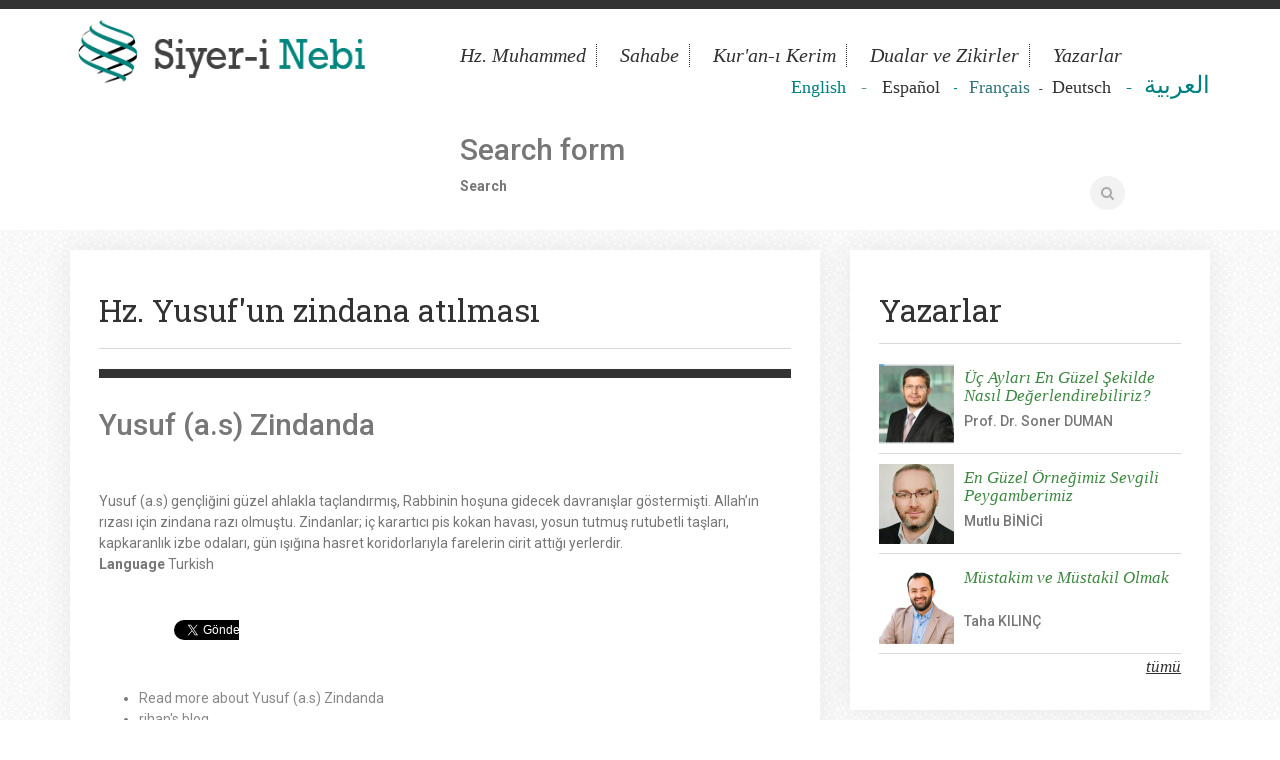

--- FILE ---
content_type: text/html; charset=utf-8
request_url: https://siyerinebi.com/en/tags/hz-yusufun-zindana-atilmasi
body_size: 9077
content:
<!DOCTYPE html>
<html lang="en" dir="ltr">
<head>
  <meta http-equiv="Content-Type" content="text/html; charset=utf-8" />
<link rel="alternate" type="application/rss+xml" title="RSS - Hz. Yusuf&#039;un zindana atılması" href="https://siyerinebi.com/en/taxonomy/term/2391/feed" />
<link rel="shortcut icon" href="https://siyerinebi.com/sites/default/files/favicon.png" type="image/png" />
<meta name="abstract" content="Siyer-i Nebi, Rabbini en iyi tanıyan ve insanlara en güzel şekilde tanıtan Efendimizin mübarek hayatı. Hz. Muhammed&#039;in Hayatı, Sünnetleri, Sahabiler, Kur&#039;an-ı Kerim, Efendimizin Dilinden Dualar, Sorularla Peygamberimiz, Siyer-i Nebi Dersleri, Ders Materyalleri, Tefsir, Hadis, Kültür ve Sanat, Genç Siyerciler, Galeri gibi zengin içeriği ve uzman kadrosuyla Peygamber Efendimizi anlamaya ve anlatmaya çalışan ilmi site" />
<meta name="keywords" content="Efendimizin Dilinden Dualar, Sorularla Peygamberimiz, Siyer-i Nebi Dersleri, Ders Materyalleri, Tefsir, Hadis, Kültür ve Sanat, Genç Siyerciler" />
<meta name="generator" content="Drupal 7 (http://drupal.org)" />
<link rel="canonical" href="https://siyerinebi.com/en/tags/hz-yusufun-zindana-atilmasi" />
<link rel="shortlink" href="https://siyerinebi.com/en/taxonomy/term/2391" />
  <title>Hz. Yusuf'un zindana atılması | Siyer-i Nebi</title>
  <style type="text/css" media="all">
@import url("https://siyerinebi.com/modules/system/system.base.css?r21iw3");
@import url("https://siyerinebi.com/modules/system/system.menus.css?r21iw3");
@import url("https://siyerinebi.com/modules/system/system.messages.css?r21iw3");
@import url("https://siyerinebi.com/modules/system/system.theme.css?r21iw3");
</style>
<style type="text/css" media="all">
@import url("https://siyerinebi.com/modules/comment/comment.css?r21iw3");
@import url("https://siyerinebi.com/modules/field/theme/field.css?r21iw3");
@import url("https://siyerinebi.com/modules/node/node.css?r21iw3");
@import url("https://siyerinebi.com/modules/search/search.css?r21iw3");
@import url("https://siyerinebi.com/modules/user/user.css?r21iw3");
@import url("https://siyerinebi.com/sites/all/modules/views/css/views.css?r21iw3");
</style>
<style type="text/css" media="all">
@import url("https://siyerinebi.com/sites/default/themes/basic/css/tabs.css?r21iw3");
@import url("https://siyerinebi.com/sites/all/modules/colorbox/styles/default/colorbox_style.css?r21iw3");
@import url("https://siyerinebi.com/sites/all/modules/ctools/css/ctools.css?r21iw3");
@import url("https://siyerinebi.com/sites/all/modules/easy_social/css/easy_social.css?r21iw3");
@import url("https://siyerinebi.com/modules/taxonomy/taxonomy.css?r21iw3");
@import url("https://siyerinebi.com/sites/all/libraries/superfish/css/superfish.css?r21iw3");
</style>
<style type="text/css" media="all">
@import url("https://siyerinebi.com/sites/default/themes/basic/css/style.css?r21iw3");
@import url("https://siyerinebi.com/sites/default/themes/basic/css/bootstrap.css?r21iw3");
</style>
<style type="text/css" media="print">
@import url("https://siyerinebi.com/sites/default/themes/basic/css/print.css?r21iw3");
</style>
  <script type="text/javascript" src="https://siyerinebi.com/sites/all/modules/jquery_update/replace/jquery/1.7/jquery.min.js?v=1.7.2"></script>
<script type="text/javascript" src="https://siyerinebi.com/misc/jquery-extend-3.4.0.js?v=1.7.2"></script>
<script type="text/javascript" src="https://siyerinebi.com/misc/jquery-html-prefilter-3.5.0-backport.js?v=1.7.2"></script>
<script type="text/javascript" src="https://siyerinebi.com/misc/jquery.once.js?v=1.2"></script>
<script type="text/javascript" src="https://siyerinebi.com/misc/drupal.js?r21iw3"></script>
<script type="text/javascript" src="https://siyerinebi.com/sites/all/libraries/colorbox/jquery.colorbox-min.js?r21iw3"></script>
<script type="text/javascript" src="https://siyerinebi.com/sites/all/modules/colorbox/js/colorbox.js?r21iw3"></script>
<script type="text/javascript" src="https://siyerinebi.com/sites/all/modules/colorbox/styles/default/colorbox_style.js?r21iw3"></script>
<script type="text/javascript" src="https://siyerinebi.com/sites/all/modules/colorbox/js/colorbox_load.js?r21iw3"></script>
<script type="text/javascript" src="https://siyerinebi.com/sites/all/modules/colorbox/js/colorbox_inline.js?r21iw3"></script>
<script type="text/javascript" src="//platform.twitter.com/widgets.js"></script>
<script type="text/javascript" src="//apis.google.com/js/plusone.js"></script>
<script type="text/javascript" src="https://siyerinebi.com/sites/all/modules/google_analytics/googleanalytics.js?r21iw3"></script>
<script type="text/javascript">
<!--//--><![CDATA[//><!--
(function(i,s,o,g,r,a,m){i["GoogleAnalyticsObject"]=r;i[r]=i[r]||function(){(i[r].q=i[r].q||[]).push(arguments)},i[r].l=1*new Date();a=s.createElement(o),m=s.getElementsByTagName(o)[0];a.async=1;a.src=g;m.parentNode.insertBefore(a,m)})(window,document,"script","https://www.google-analytics.com/analytics.js","ga");ga("create", "UA-51308342-1", {"cookieDomain":"auto"});ga("set", "anonymizeIp", true);ga("send", "pageview");
//--><!]]>
</script>
<script type="text/javascript" src="https://siyerinebi.com/sites/all/libraries/superfish/jquery.hoverIntent.minified.js?r21iw3"></script>
<script type="text/javascript" src="https://siyerinebi.com/sites/all/libraries/superfish/sfsmallscreen.js?r21iw3"></script>
<script type="text/javascript" src="https://siyerinebi.com/sites/all/libraries/superfish/supposition.js?r21iw3"></script>
<script type="text/javascript" src="https://siyerinebi.com/sites/all/libraries/superfish/superfish.js?r21iw3"></script>
<script type="text/javascript" src="https://siyerinebi.com/sites/all/libraries/superfish/supersubs.js?r21iw3"></script>
<script type="text/javascript" src="https://siyerinebi.com/sites/all/modules/superfish/superfish.js?r21iw3"></script>
<script type="text/javascript" src="https://siyerinebi.com/sites/default/themes/basic/js/modernizr.js?r21iw3"></script>
<script type="text/javascript" src="https://siyerinebi.com/sites/default/themes/basic/js/bootstrap.min.js?r21iw3"></script>
<script type="text/javascript">
<!--//--><![CDATA[//><!--
jQuery.extend(Drupal.settings, {"basePath":"\/","pathPrefix":"en\/","ajaxPageState":{"theme":"basic","theme_token":"Y4mxWR-WNmYCqebHiiVof6_F9hS9at-r9rRsd_lF9Yo","js":{"sites\/all\/modules\/jquery_update\/replace\/jquery\/1.7\/jquery.min.js":1,"misc\/jquery-extend-3.4.0.js":1,"misc\/jquery-html-prefilter-3.5.0-backport.js":1,"misc\/jquery.once.js":1,"misc\/drupal.js":1,"sites\/all\/libraries\/colorbox\/jquery.colorbox-min.js":1,"sites\/all\/modules\/colorbox\/js\/colorbox.js":1,"sites\/all\/modules\/colorbox\/styles\/default\/colorbox_style.js":1,"sites\/all\/modules\/colorbox\/js\/colorbox_load.js":1,"sites\/all\/modules\/colorbox\/js\/colorbox_inline.js":1,"\/\/platform.twitter.com\/widgets.js":1,"\/\/apis.google.com\/js\/plusone.js":1,"sites\/all\/modules\/google_analytics\/googleanalytics.js":1,"0":1,"sites\/all\/libraries\/superfish\/jquery.hoverIntent.minified.js":1,"sites\/all\/libraries\/superfish\/sfsmallscreen.js":1,"sites\/all\/libraries\/superfish\/supposition.js":1,"sites\/all\/libraries\/superfish\/superfish.js":1,"sites\/all\/libraries\/superfish\/supersubs.js":1,"sites\/all\/modules\/superfish\/superfish.js":1,"sites\/default\/themes\/basic\/js\/modernizr.js":1,"sites\/default\/themes\/basic\/js\/bootstrap.min.js":1},"css":{"modules\/system\/system.base.css":1,"modules\/system\/system.menus.css":1,"modules\/system\/system.messages.css":1,"modules\/system\/system.theme.css":1,"modules\/comment\/comment.css":1,"modules\/field\/theme\/field.css":1,"modules\/node\/node.css":1,"modules\/search\/search.css":1,"modules\/user\/user.css":1,"sites\/all\/modules\/views\/css\/views.css":1,"sites\/default\/themes\/basic\/css\/tabs.css":1,"sites\/all\/modules\/colorbox\/styles\/default\/colorbox_style.css":1,"sites\/all\/modules\/ctools\/css\/ctools.css":1,"sites\/all\/modules\/easy_social\/css\/easy_social.css":1,"modules\/taxonomy\/taxonomy.css":1,"sites\/all\/libraries\/superfish\/css\/superfish.css":1,"sites\/default\/themes\/basic\/css\/style.css":1,"sites\/default\/themes\/basic\/css\/bootstrap.css":1,"sites\/default\/themes\/basic\/css\/print.css":1}},"colorbox":{"opacity":"0.85","current":"{current} of {total}","previous":"\u00ab Prev","next":"Next \u00bb","close":"Close","maxWidth":"98%","maxHeight":"98%","fixed":true,"mobiledetect":true,"mobiledevicewidth":"480px"},"googleanalytics":{"trackOutbound":1,"trackMailto":1,"trackDownload":1,"trackDownloadExtensions":"7z|aac|arc|arj|asf|asx|avi|bin|csv|doc(x|m)?|dot(x|m)?|exe|flv|gif|gz|gzip|hqx|jar|jpe?g|js|mp(2|3|4|e?g)|mov(ie)?|msi|msp|pdf|phps|png|ppt(x|m)?|pot(x|m)?|pps(x|m)?|ppam|sld(x|m)?|thmx|qtm?|ra(m|r)?|sea|sit|tar|tgz|torrent|txt|wav|wma|wmv|wpd|xls(x|m|b)?|xlt(x|m)|xlam|xml|z|zip","trackColorbox":1},"superfish":{"1":{"id":"1","sf":{"animation":{"opacity":"show"},"speed":"\u0027fast\u0027","autoArrows":false,"dropShadows":false,"disableHI":false},"plugins":{"smallscreen":{"mode":"window_width","addSelected":false,"menuClasses":false,"hyperlinkClasses":false,"title":"Main menu"},"supposition":true,"bgiframe":false,"supersubs":{"minWidth":"12","maxWidth":"27","extraWidth":1}}}},"urlIsAjaxTrusted":{"\/en\/tags\/hz-yusufun-zindana-atilmasi":true}});
//--><!]]>
</script>
  <meta name="viewport" content="width=device-width, initial-scale=1.0, maximum-scale=1.0, user-scalable=0" />
</head>
<body class="html not-front not-logged-in one-sidebar sidebar-second page-taxonomy page-taxonomy-term page-taxonomy-term- page-taxonomy-term-2391 i18n-en role-anonymous-user with-subnav page-tags-hz-yusufun-zindana-atilmasi section-tags" >
    <header>
	<div class="container">
		<div class="row">
			<div class="col-md-4">
			
								  <a href="/en" title="Home" rel="home" id="logo">
				    <img src="https://siyerinebi.com/sites/default/files/logo_1.png" alt="Home"/>
				  </a>
							
			</div>
			<div class="col-md-8">
								      <div class="region region-main-nav">
    <div id="block-superfish-1" class="block block-superfish block-odd first clearfix">
  <div class="block-inner">


	
            

    <div class="content" >
      <ul id="superfish-1" class="menu sf-menu sf-main-menu sf-horizontal sf-style-none sf-total-items-5 sf-parent-items-4 sf-single-items-1"><li id="menu-218-1" class="first odd sf-item-1 sf-depth-1 sf-total-children-5 sf-parent-children-2 sf-single-children-3 menuparent"><a href="/en/hz-muhammed" title="" class="sf-depth-1 menuparent">Hz. Muhammed</a><ul><li id="menu-427-1" class="first odd sf-item-1 sf-depth-2 sf-total-children-5 sf-parent-children-0 sf-single-children-5 menuparent"><a href="/en/hz-muhammed/peygamberimizin-hayati" title="" class="sf-depth-2 menuparent">Hayatı</a><ul><li id="menu-413-1" class="first odd sf-item-1 sf-depth-3 sf-no-children"><a href="/en/hz-muhammed/peygamberimizin-hayati/siyer-i-nebi-dersleri" title="" class="sf-depth-3">Siyer-i Nebi Dersleri</a></li><li id="menu-414-1" class="middle even sf-item-2 sf-depth-3 sf-no-children"><a href="/en/hz-muhammed/peygamberimizin-hayati/peygamberimizin-ailesi" title="" class="sf-depth-3">Peygamberimizin Ailesi</a></li><li id="menu-417-1" class="middle odd sf-item-3 sf-depth-3 sf-no-children"><a href="/en/hz-muhammed/peygamberimizin-hayati/efendimizden-hatiralar" title="" class="sf-depth-3">Efendimizden Hatıralar</a></li><li id="menu-1221-1" class="middle even sf-item-4 sf-depth-3 sf-no-children"><a href="/en/hz-muhammed/peygamberimizin-ahlaki/simali" title="https://www.siyerinebi.com/tr/kategoriler/peygamberimizin-hutbeleri" class="sf-depth-3">Peygamberimizin Hutbeleri</a></li><li id="menu-421-1" class="last odd sf-item-5 sf-depth-3 sf-no-children"><a href="/en/hz-muhammed/peygamberimizin-hayati/asri-saadet" title="" class="sf-depth-3">Asr-ı Saadet</a></li></ul></li><li id="menu-436-1" class="middle even sf-item-2 sf-depth-2 sf-total-children-2 sf-parent-children-0 sf-single-children-2 menuparent"><a href="/en/hz-muhammed/peygamberimizin-ahlaki" title="" class="sf-depth-2 menuparent">Ahlakı</a><ul><li id="menu-418-1" class="first odd sf-item-1 sf-depth-3 sf-no-children"><a href="/en/hz-muhammed/peygamberimizin-ahlaki/simali" title="" class="sf-depth-3">Peygamberimizin Şemali</a></li><li id="menu-437-1" class="last even sf-item-2 sf-depth-3 sf-no-children"><a href="/en/hz-muhammed/peygamberimizin-ahlaki/peygamberimiz-ve-biz" title="" class="sf-depth-3">Peygamberimiz ve Biz</a></li></ul></li><li id="menu-415-1" class="middle odd sf-item-3 sf-depth-2 sf-no-children"><a href="/en/hz-muhammed/nebevi-sunnet" title="" class="sf-depth-2">Nebevi Sünnet</a></li><li id="menu-428-1" class="middle even sf-item-4 sf-depth-2 sf-no-children"><a href="/en/hz-muhammed/onu-anlatan-kitaplar" title="" class="sf-depth-2">O&#039;nu Anlatan Kitaplar</a></li><li id="menu-420-1" class="last odd sf-item-5 sf-depth-2 sf-no-children"><a href="/en/hz-muhammed/peygamberler-tarihi" title="" class="sf-depth-2">Peygamberler Tarihi</a></li></ul></li><li id="menu-425-1" class="middle even sf-item-2 sf-depth-1 sf-total-children-4 sf-parent-children-0 sf-single-children-4 menuparent"><a href="/en/sahabe" title="" class="sf-depth-1 menuparent">Sahabe</a><ul><li id="menu-423-1" class="first odd sf-item-1 sf-depth-2 sf-no-children"><a href="/en/sahabe/dort-halife" title="" class="sf-depth-2">Dört Halife</a></li><li id="menu-424-1" class="middle even sf-item-2 sf-depth-2 sf-no-children"><a href="/en/sahabe/asere-i-mubassere" title="" class="sf-depth-2">Aşere-i Mübeşşere </a></li><li id="menu-432-1" class="middle odd sf-item-3 sf-depth-2 sf-no-children"><a href="/en/sahabe/sahabiler" title="" class="sf-depth-2">Sahabiler</a></li><li id="menu-426-1" class="last even sf-item-4 sf-depth-2 sf-no-children"><a href="/en/sahabe/hanim-sahabiler" title="" class="sf-depth-2">Hanım Sahabiler</a></li></ul></li><li id="menu-429-1" class="middle odd sf-item-3 sf-depth-1 sf-total-children-5 sf-parent-children-0 sf-single-children-5 menuparent"><a href="/en/kuran-i-kerim" title="" class="sf-depth-1 menuparent">Kur&#039;an-ı Kerim</a><ul><li id="menu-419-1" class="first odd sf-item-1 sf-depth-2 sf-no-children"><a href="/en/kuran-i-kerim/kuranda-peygamberimiz" title="" class="sf-depth-2">Kur&#039;an&#039;da Peygamberimiz</a></li><li id="menu-430-1" class="middle even sf-item-2 sf-depth-2 sf-no-children"><a href="/en/kuran-i-kerim/kuran-iklimi" title="" class="sf-depth-2">Kur&#039;an İklimi</a></li><li id="menu-422-1" class="middle odd sf-item-3 sf-depth-2 sf-no-children"><a href="/en/kuran-i-kerim/tefsir" title="" class="sf-depth-2">Tefsir</a></li><li id="menu-599-1" class="middle even sf-item-4 sf-depth-2 sf-no-children"><a href="/en/kuran-i-kerim/kuranin-golgesinde" title="" class="sf-depth-2">Kur&#039;an&#039;ın Gölgesinde</a></li><li id="menu-672-1" class="last odd sf-item-5 sf-depth-2 sf-no-children"><a href="/en/node/1196" title="" class="sf-depth-2">Kur&#039;an-ı Kerim Dinle</a></li></ul></li><li id="menu-483-1" class="middle even sf-item-4 sf-depth-1 sf-total-children-3 sf-parent-children-0 sf-single-children-3 menuparent"><a href="/en/dualar" title="" class="sf-depth-1 menuparent">Dualar ve Zikirler</a><ul><li id="menu-435-1" class="first odd sf-item-1 sf-depth-2 sf-no-children"><a href="/en/dualar/peygamberimizin-dualari" title="" class="sf-depth-2">Peygamberimizin Duaları</a></li><li id="menu-484-1" class="middle even sf-item-2 sf-depth-2 sf-no-children"><a href="/en/dualar/dua-ayetleri" title="" class="sf-depth-2">Dua Ayetleri</a></li><li id="menu-1687-1" class="last odd sf-item-3 sf-depth-2 sf-no-children"><a href="https://www.siyerinebi.com/tr/kategoriler/efendimizden-zikirler#overlay-context=tr" title="" class="sf-depth-2">Efendimizden Zikirler</a></li></ul></li><li id="menu-486-1" class="last odd sf-item-5 sf-depth-1 sf-no-children"><a href="/en/yazarlar" title="" class="sf-depth-1">Yazarlar</a></li></ul>    </div>

  </div>
</div> <!-- /block-inner /block --><div id="block-block-37" class="block block-block block-even clearfix">
  <div class="block-inner">


	
            

    <div class="content" >
      <p style="text-align: right;" dir="ltr"><span style="font-family: georgia, palatino; font-size: large;"><span style="color: #6b9480;"><span style="color: #008080;"><a href="https://www.siyerinebi.com/tr/english#overlay-context=tr"><span style="color: #008080;">English</span></a>&nbsp;&nbsp;&nbsp;</span>-&nbsp; &nbsp;</span></span><span style="font-size: large; font-family: georgia, palatino; color: #333333;"><a href="https://www.siyerinebi.com/spanish"><span style="color: #333333;">Español&nbsp;</span></a>&nbsp;</span><span style="color: #b83c15;"> <span style="color: #008080;">-</span></span><span style="font-size: 13.008px;">&nbsp;&nbsp;</span><span style="font-size: large; font-family: georgia, palatino; color: #33767a;"> <a href="https://www.siyerinebi.com/tr/kategoriler/francais-articles#overlay-context=tr"><span style="color: #33767a;">Français</span></a></span><span style="font-size: 13.008px; color: #333333;">&nbsp; &nbsp;-&nbsp; &nbsp;</span><span style="font-family: georgia, palatino; font-size: large; color: #333333;"><a href="https://www.siyerinebi.com/tr/Deutscher#overlay-context=tr/yazarlar/mutlu-binici"><span style="color: #333333;">Deutsch</span></a></span><span style="font-family: georgia, palatino; font-size: large;"><span style="color: #6b9480;"><span style="color: #b83c15;"><span style="color: #bb2e06;"><a href="https://www.siyerinebi.com/tr/Deutscher#overlay-context=tr/yazarlar/mutlu-binici">&nbsp; </a>&nbsp;</span><span style="color: #008080;">-</span></span></span></span><span style="font-size: 13.008px; color: #008080;">&nbsp;&nbsp;</span><span style="font-size: x-large; font-family: georgia, palatino; color: #008080;">&nbsp;<a href="https://www.siyerinebi.com/tr/%D8%A7%D9%84%D8%B9%D8%B1%D8%A8%D9%8A%D8%A9#overlay-context=tr/ibn-ummu-mektum-0"><span style="color: #008080;">العربية</span></a></span></p>    </div>

  </div>
</div> <!-- /block-inner /block --><div id="block-search-form" class="block block-search block-odd last clearfix">
  <div class="block-inner">


	
            

    <div class="content" >
      <form action="/en/tags/hz-yusufun-zindana-atilmasi" method="post" id="search-block-form" accept-charset="UTF-8"><div><div class="container-inline">
      <h2 class="element-invisible">Search form</h2>
    <div class="form-item form-type-textfield form-item-search-block-form">
  <label class="element-invisible" for="edit-search-block-form--2">Search </label>
 <input title="Enter the terms you wish to search for." type="text" id="edit-search-block-form--2" name="search_block_form" value="" size="15" maxlength="128" class="form-text form-control input-lg-3" />
</div>
<div class="form-actions form-wrapper" id="edit-actions"><input type="submit" id="edit-submit" name="op" value="Search" class="form-submit btn btn-default" /></div><input type="hidden" name="form_build_id" value="form-uy0PN04kWdE9z6LtsE2H1syCSNFGu5ZUCmGIjJeznh0" />
<input type="hidden" name="form_id" value="search_block_form" />
</div>
</div></form>    </div>

  </div>
</div> <!-- /block-inner /block -->  </div>
							</div>
		</div>
	</div>
</header>


<div class="container" id="frontpage-boxes">

		
	
	

	
	
	
	<div class="row" id="main-content">
	
			

	    <section id="content" class="col-md-8">
	
            	
	
				        <div id="content-inner">
	        
		        		          <div id="content-header">
		
		            
		
		            		
		            		              <h1 class="title">Hz. Yusuf&#039;un zindana atılması</h1>
		            		
		            		            		            		
		            		              <div class="tabs"></div>
		            		
		            		
		          </div> <!-- /#content-header -->
		        			
			        <div id="content-area">
			            <div class="region region-content">
    <div id="block-system-main" class="block block-system block-odd first last clearfix">
  <div class="block-inner">


	
            

    <div class="content" >
      <div class="term-listing-heading"><div id="taxonomy-term-2391" class="taxonomy-term vocabulary-tags">

  
  <div class="content">
      </div>

</div>
</div><article id="node-1302" class="node node-blog node-teaser node-odd">

      <header>
                    <h2><a href="/en/node/1302">Yusuf (a.s) Zindanda</a></h2>
            
      
          </header>
  
  <div class="content">
    <div class="field field-name-body field-type-text-with-summary field-label-hidden">
    <div class="field-items">
          <div class="field-item even">Yusuf (a.s) gençliğini güzel ahlakla taçlandırmış, Rabbinin hoşuna gidecek davranışlar göstermişti. Allah’ın rızası için zindana razı olmuştu. Zindanlar; iç karartıcı pis kokan havası, yosun tutmuş rutubetli taşları, kapkaranlık izbe odaları, gün ışığına hasret koridorlarıyla farelerin cirit attığı yerlerdir.</div>
      </div>
</div>
<div class="form-item form-type-item">
  <label>Language </label>
 Turkish
</div>
<div class="easy_social_box clearfix vertical easy_social_lang_tr">
            <div class="easy_social-widget easy_social-widget-facebook first"><iframe src="//www.facebook.com/plugins/like.php?locale=tr_TR&amp;href=https%3A//siyerinebi.com/en/node/1302&amp;send=false&amp;layout=box_count&amp;width=48&amp;show_faces=true&amp;action=like&amp;colorscheme=light&amp;font=&amp;height=90&amp;appId=" scrolling="no" frameborder="0" style="border:none; overflow:hidden; width:48px; height:90px;" allowTransparency="true"></iframe></div>
          <div class="easy_social-widget easy_social-widget-twitter"><a href="http://twitter.com/share" class="twitter-share-button"
data-url="https://siyerinebi.com/en/node/1302"
data-count="vertical"
data-lang = "tr"
data-via=""
data-related=":Check it out!"
data-text="Yusuf (a.s) Zindanda">Tweet</a></div>
          <div class="easy_social-widget easy_social-widget-googleplus last"><div class="g-plusone" data-size="tall" data-annotation="bubble" data-href="https://siyerinebi.com/en/node/1302"></div></div>
  </div> <!-- /.easy_social_box -->  </div> <!-- /content -->

  
      <div class="links">
      <ul class="links inline"><li class="node-readmore first"><a href="/en/node/1302" rel="tag" title="Yusuf (a.s) Zindanda">Read more<span class="element-invisible"> about Yusuf (a.s) Zindanda</span></a></li>
<li class="blog_usernames_blog"><a href="/en/blog/20" title="Read rihan&#039;s latest blog entries.">rihan&#039;s blog</a></li>
<li class="comment-comments"><a href="/en/node/1302#comments" title="Jump to the first comment of this posting.">1 comment</a></li>
<li class="comment-add last"><a href="/en/comment/reply/1302#comment-form" title="Add a new comment to this page.">Add new comment</a></li>
</ul>    </div> <!-- /links -->
  
  </article> <!-- /article #node -->    </div>

  </div>
</div> <!-- /block-inner /block -->  </div>
			        </div>
			        <a href="/en/taxonomy/term/2391/feed" class="feed-icon" title="Subscribe to RSS - Hz. Yusuf&#039;un zindana atılması"><img src="https://siyerinebi.com/misc/feed.png" width="16" height="16" alt="Subscribe to RSS - Hz. Yusuf&#039;un zindana atılması" /></a>				</div>
				    </section> 

		
				  <aside id="sidebar-second" class="col-md-4">
		      <div class="region region-sidebar-second">
    <div id="block-views-yazarlar-block" class="block block-views block-odd first clearfix">
  <div class="block-inner">


	
              <h2 class="block-title">Yazarlar</h2>
        

    <div class="content" >
      <div class="view view-yazarlar view-id-yazarlar view-display-id-block view-dom-id-479bde63b05f5bd51b6a9b9b86868ea6">
        
  
  
      <div class="view-content">
        <div>
      
          <div class="view view-yazar-detay view-id-yazar_detay view-display-id-block view-dom-id-210a52062444630dc7555841939bd095">
        
  
  
      <div class="view-content">
        <div class="views-row views-row-1 views-row-odd views-row-first views-row-last">
      
  <div class="views-field views-field-field-yazar-resim">        <div class="field-content"><a href="/en/yazarlar/prof-dr-soner-duman"><img src="https://siyerinebi.com/sites/default/files/styles/thumbnail_150x160/public/yazarlar/soner_duman.jpeg?itok=fvXO_Puw" width="150" height="160" alt="" /></a></div>  </div>  
          <h5 class="field-content"><a href="/en/yazarlar/prof-dr-soner-duman">Prof. Dr. Soner DUMAN</a></h5>    </div>
    </div>
  
  
  
  
  
  
</div>    
          <h4 class="field-content"><a href="/tr/prof-dr-soner-duman/uc-aylari-en-guzel-sekilde-nasil-degerlendirebiliriz">Üç Ayları En Güzel Şekilde Nasıl Değerlendirebiliriz?</a></h4>    </div>
  <div>
      
          <div class="view view-yazar-detay view-id-yazar_detay view-display-id-block view-dom-id-570208870dc023163ec0989a9bb10e96">
        
  
  
      <div class="view-content">
        <div class="views-row views-row-1 views-row-odd views-row-first views-row-last">
      
  <div class="views-field views-field-field-yazar-resim">        <div class="field-content"><a href="/en/yazarlar/mutlu-binici"><img src="https://siyerinebi.com/sites/default/files/styles/thumbnail_150x160/public/yazarlar/mutlu_binici.jpg?itok=_fBmExOf" width="150" height="160" alt="" /></a></div>  </div>  
          <h5 class="field-content"><a href="/en/yazarlar/mutlu-binici">Mutlu BİNİCİ</a></h5>    </div>
    </div>
  
  
  
  
  
  
</div>    
          <h4 class="field-content"><a href="/tr/mutlu-binici/en-guzel-ornegimiz-sevgili-peygamberimiz">En Güzel Örneğimiz Sevgili Peygamberimiz </a></h4>    </div>
  <div>
      
          <div class="view view-yazar-detay view-id-yazar_detay view-display-id-block view-dom-id-86d3baed69f6d5f19cea66546af61eeb">
        
  
  
      <div class="view-content">
        <div class="views-row views-row-1 views-row-odd views-row-first views-row-last">
      
  <div class="views-field views-field-field-yazar-resim">        <div class="field-content"><a href="/en/yazarlar/taha-kilinc"><img src="https://siyerinebi.com/sites/default/files/styles/thumbnail_150x160/public/yazarlar/554x554resized_75d1b-234e5aedddd.png?itok=P5CG418w" width="150" height="160" alt="" /></a></div>  </div>  
          <h5 class="field-content"><a href="/en/yazarlar/taha-kilinc">Taha KILINÇ</a></h5>    </div>
    </div>
  
  
  
  
  
  
</div>    
          <h4 class="field-content"><a href="/tr/taha-kilinc/mustakim-ve-mustakil-olmak">Müstakim ve Müstakil Olmak</a></h4>    </div>
    </div>
  
  
  
  
      <div class="view-footer">
      <a href="/yazarlar" class="simple_link">tümü</a>    </div>
  
  
</div>    </div>

  </div>
</div> <!-- /block-inner /block --><div id="block-block-10" class="block block-block block-even clearfix">
  <div class="block-inner">


	
            

    <div class="content" >
      <p><a href="https://www.siyerinebi.com/tr/mutlu-binici/sevgili-peygamberimizin-hayati"><img src="/sites/default/files/peygamberimizin_hayati.jpg" width="303" height="138" /></a></p>
<p><a href="https://www.siyerinebi.com/tr/esra-nur-uckan/peygamberimizin-aile-hayati"><img src="/sites/default/files/peygamberimizin_aile_hayati_0.jpg" width="303" height="138" /></a></p>
<p><a href="/tr/kategoriler/kudus-bizimdir"><img src="/sites/default/files/kudus_bizimdir.jpg" width="303" height="138" /></a></p>
<p><a href="/tr/dergilerimiz"><img src="/sites/default/files/dergimiz.jpg" width="303" height="138" /></a></p>
<p><a href="/genc-siyerciler"><img src="/sites/default/files/genc_siyerciler.jpg" width="303" height="138" /></a></p>    </div>

  </div>
</div> <!-- /block-inner /block --><div id="block-block-26" class="block block-block block-odd clearfix">
  <div class="block-inner">


	
              <h2 class="block-title">Bunları <span> Biliyor muydunuz?</span></h2>
        

    <div class="content" >
      <p style="text-align: center;"><img src="https://siyerinebi.com/sites/default/files/bbmsunnetrekatlar.jpeg" width="700" height="700" /></p>
<p style="text-align: justify;"><a href="https://www.siyerinebi.com/tr/iki-bayram-arasi"><span style="font-family: georgia, palatino; font-size: medium;"></span>devamı</a>&nbsp;/&nbsp;<a href="https://www.siyerinebi.com/tr/kategoriler/bunlari-biliyor-muydunuz#overlay-context=tr">tümü</a></p>    </div>

  </div>
</div> <!-- /block-inner /block --><div id="block-block-39" class="block block-block block-even clearfix">
  <div class="block-inner">


	
              <h2 class="block-title">Alıntı <span> Bölümü</span></h2>
        

    <div class="content" >
      <h3 style="box-sizing: border-box; color: #3d8941; font-style: italic; font-variant-numeric: normal; font-variant-east-asian: normal; font-variant-alternates: normal; font-kerning: auto; font-optical-sizing: auto; font-feature-settings: normal; font-variation-settings: normal; font-variant-position: normal; font-weight: 500; font-stretch: normal; font-size: 20px; line-height: 23px; font-family: Georgia, serif; margin-top: 17px; border-bottom-width: initial; border-bottom-style: none; text-align: justify;"><span style="font-size: medium;"><a href="https://www.siyerinebi.com/tr/ataullah-iskenderi-hazretlerinin-sohbeti" style="box-sizing: border-box; color: inherit; background: transparent;">Atâullah İskenderî Hazretleri’nin Sohbeti</a></span></h3>
<div class="views-field views-field-body" style="box-sizing: border-box; color: #777777; font-family: Roboto, sans-serif; font-size: 14px; font-style: normal;">
<div class="field-content" style="box-sizing: border-box; text-align: justify;">İbn Atâullah El-İskenderî (k.s.) nasıl sohbet ederdi? El-Ḥikemü’l-ʿAtâʾiyye adlı eseriyle tanınan sûfî, İbn Atâullah El-İskenderî Hazretleri’nin sohbetini istifadenize sunuyoruz.</div>
</div>
<div class="views-field views-field-body" style="box-sizing: border-box; color: #777777; font-family: Roboto, sans-serif; font-size: 14px; font-style: normal;">
<div class="field-content" style="box-sizing: border-box; text-align: justify;"><span style="color: #339966;"><a href="https://www.siyerinebi.com/tr/ataullah-iskenderi-hazretlerinin-sohbeti"><span color="#777777" face="Roboto, sans-serif" style="color: #777777; font-family: Roboto, sans-serif;"><span style="font-size: 14px;"></span></span><em style="color: #339966; font-family: 'Lucida Grande', 'Lucida Sans Unicode', sans-serif; font-size: 13.008px; font-style: normal;"><span style="font-family: georgia, palatino;"><span style="color: #339966;">yazının&nbsp;tamamı</span></span></em><em style="color: #339966; font-family: 'Lucida Grande', 'Lucida Sans Unicode', sans-serif; font-size: 13.008px; font-style: normal;"><span style="font-family: georgia, palatino;">&nbsp;</span></em></a></span><span style="color: #339966;"><em><span style="font-family: georgia, palatino;"><a href="https://www.siyerinebi.com/tr/ataullah-iskenderi-hazretlerinin-sohbeti"> </a><a href="https://www.siyerinebi.com/tr/cevad-nurbahsdan-oruc-ve-fakr-ehline-dair">&nbsp;</a></span></em></span><span style="color: #339966;"><em><span style="font-family: georgia, palatino;">/&nbsp; &nbsp;<a href="https://www.siyerinebi.com/tr/f%C4%B1k%C4%B1h#overlay-context=tr/allahin-kulu-sevmesine-vesile-olan-ameller"><span style="color: #339966;">diğer yazılar</span></a></span></em></span></div>
</div>    </div>

  </div>
</div> <!-- /block-inner /block --><div id="block-block-30" class="block block-block block-odd clearfix">
  <div class="block-inner">


	
              <h2 class="block-title">Ashâbın Dilinden <span> Peygamberimiz</span></h2>
        

    <div class="content" >
      <h3 style="box-sizing: border-box; color: #3d8941; font-style: italic; font-variant-numeric: normal; font-variant-east-asian: normal; font-weight: 500; font-stretch: normal; font-size: 20px; line-height: 23px; font-family: Georgia, serif; margin-top: 17px; border-bottom-width: initial; border-bottom-style: none;"><img src="/sites/default/files/adp26_2.jpeg" width="300" height="300" style="display: block; margin-left: auto; margin-right: auto;" /></h3>
<p style="text-align: justify;"><span style="font-size: medium;"><em><span style="font-family: georgia, palatino;"><a href="https://www.siyerinebi.com/tr/kategoriler/ashabin-dilinden-peygamberimiz#overlay-context=tr/kategoriler/ashabin-dilinden-peygamberimiz"><span style="font-size: small;">tümü</span><br /></a></span></em></span></p>    </div>

  </div>
</div> <!-- /block-inner /block --><div id="block-block-38" class="block block-block block-even last clearfix">
  <div class="block-inner">


	
              <h2 class="block-title">Fıkıh <span> Bölümü</span></h2>
        

    <div class="content" >
      <p style="text-align: justify;"><span style="color: #333333;"><em><span style="font-size: small; font-family: georgia, palatino;">*&nbsp;<a href="https://www.siyerinebi.com/tr/prof-dr-soner-duman/uzerinde-kaza-borcu-olan-kimse-nafile-ibadet-yapabilir-mi"><span style="color: #333333;">Üzerinde kaza borcu olan kimse nafile ibadet yapabilir mi?</span></a></span></em></span></p>
<p style="text-align: justify;"><span style="color: #333333;"><em><span style="font-size: small; font-family: georgia, palatino;"><a href="https://www.siyerinebi.com/tr/prof-dr-soner-duman/uzerinde-kaza-borcu-olan-kimse-nafile-ibadet-yapabilir-mi"></a>*&nbsp;<a href="https://www.siyerinebi.com/tr/kuran-i-kerimde-kabir-hayatindan-bahsediliyor-mu"><span style="color: #333333;">Kur’ân-ı Kerim’de kabir hayatından bahsediliyor mu?</span></a></span></em></span></p>
<p style="text-align: justify;"></p>
<p style="text-align: justify;"><a href="https://www.siyerinebi.com/tr/kabir-nimet-ve-azabi-ile-allahin-adaleti"><em><span style="font-size: small; color: #333333; font-family: georgia, palatino;">*&nbsp;insanların mahşerde hesaba çekilmelerinden önce kabirde nimete erdirilmelerinin veya azaba uğratılmalarının Allah’ın adaletine ters olacağını iddia ediyorlar (!) Bu konudaki hakikât nedir?</span></em></a></p>
<p style="text-align: justify;"><span style="color: #333333;"><em><span style="font-size: small; font-family: georgia, palatino;">*&nbsp;<a href="https://www.siyerinebi.com/tr/prof-dr-soner-duman/namazda-salli-ve-barik-dualarini-nicin-okuyoruz"><span style="color: #333333;">Namazda salli ve bârik dualarını niçin okuyoruz?</span></a></span></em></span></p>
<p style="text-align: justify;"><span style="color: #333333;"><em><span style="font-size: small; font-family: georgia, palatino;">*&nbsp;<a href="https://www.siyerinebi.com/tr/prof-dr-soner-duman/asli-ihtiyaclar-icin-biriktirilen-paraya-zekat-duser-mi"><span style="color: #333333;">Aslî ihtiyaçlar için biriktirilen paraya zekat düşer mi?</span></a></span></em></span></p>
<p style="text-align: justify;"><span style="color: #333333;"><em><span style="font-size: small; font-family: georgia, palatino;">*&nbsp;<a href="https://www.siyerinebi.com/tr/prof-dr-soner-duman/kuran-okuyup-sevabini-oluye-bagislamak"><span style="color: #333333;">Kur'an okuyup sevabını ölüye bağışlamak</span></a></span></em></span></p>
<div class="views-field views-field-body" style="font-weight: 400; box-sizing: border-box; color: #777777; font-family: Roboto, sans-serif; font-size: 14px;">
<div class="field-content" style="box-sizing: border-box; text-align: justify;"><span face="georgia, palatino" style="font-family: georgia, palatino; color: #339966;"><span style="font-size: 13.008px;"><i><a href="https://www.siyerinebi.com/tr/kategoriler/fikih-bolumu#overlay-context=tr/allahin-kulu-sevmesine-vesile-olan-ameller"><span style="color: #339966;">diğer sorular ve cevapları</span></a></i></span></span></div>
</div>    </div>

  </div>
</div> <!-- /block-inner /block -->  </div>
		  </aside>
				
	</div>
	
</div>

<footer>
	<div class="container">
		<div class="row">
			<div class="col-md-2">
			      <div class="region region-footer1">
    <div id="block-block-2" class="block block-block block-odd first last clearfix">
  <div class="block-inner">


	
            

    <div class="content" >
      <ul>
<li><a href="/">Ana Sayfa</a></li>
<li><a href="/tr/hakkimizda">Hakkımızda</a></li>
<li><a href="/ziyaretci-defteri">Ziyaretçi Köşesi</a></li>
</ul>    </div>

  </div>
</div> <!-- /block-inner /block -->  </div>
			</div>
			<div class="col-md-2">
			      <div class="region region-footer2">
    <div id="block-block-7" class="block block-block block-odd first last clearfix">
  <div class="block-inner">


	
            

    <div class="content" >
      <ul>
<li><span style="color: #d42d16; font-size: medium;"><a href="/bagıs"><span style="color: #d42d16;">Bağış</span></a></span></li>
</ul>    </div>

  </div>
</div> <!-- /block-inner /block -->  </div>
			</div>
			<div class="col-md-2">
			      <div class="region region-footer3">
    <div id="block-block-8" class="block block-block block-odd first last clearfix">
  <div class="block-inner">


	
            

    <div class="content" >
      <ul>
<li><a href="/tr/siyer-i-nebi-dernegi">Siyer-i Nebi Derneği</a></li>
</ul>    </div>

  </div>
</div> <!-- /block-inner /block -->  </div>
			</div>
			<div class="col-md-6">
			      <div class="region region-footer4">
    <div id="block-block-9" class="block block-block block-odd first last clearfix">
  <div class="block-inner">


	
            

    <div class="content" >
      <h5>SİYER-İ NEBİ&nbsp;EĞİTİM ve ARAŞTIRMA DERNEĞİ</h5>
<p><span style="font-size: 13.008px;">Adres:&nbsp;</span>Bulgurlu Cad. No: 132/3 Üsküdar/İSTANBUL</p>
<p><span style="font-size: 13.008px;"></span>Telefon:&nbsp;<span>0216 443 91 86 -&nbsp;</span>0553 947 66 34</p>
<p>mutlubinici@hotmail.com /&nbsp;<span style="font-size: 13.008px;">siyerinebi.mail@gmail.com</span></p>
<p><span style="font-size: 13.008px;"></span><span style="font-size: 13.008px;">Nasıl Ulaşırım?</span></p>
<p><span style="font-size: 13.008px;">Metroyla;&nbsp;</span>M5 Üsküdar-Yamanevler Metro hattı ile BULGURLU DURAĞI’nda inip 300 metre yürüyerek derneğimize ulaşabilirsiniz.</p>
<p><span style="font-size: 13.008px;">Otobüsle;&nbsp;</span>14B , 14ES , 14DK , 8E , 11M , 11L Otobüs hatları ile BAĞLARİÇİ DURAĞI’nda inerek derneğimize ulaşabilirsiniz.</p>
<p><span style="font-size: 13.008px;">Minibüsle;&nbsp;</span>Libadiye Caddesi’nden mavi şapkalı Esatpaşa-Üsküdar minibüs hattına ile Bulgurlu Shell’de inerek derneğimize ulaşabilirsiniz.</p>    </div>

  </div>
</div> <!-- /block-inner /block -->  </div>
			</div>
		</div>	
		<div class="row" id="footer-message">
			<div class="col-md-12 no-padding">
				<div class="col-md-6 no-padding">Copyright © Siyer-i Nebi 2010-2026 Tüm Hakları Saklıdır</div>
				<div class="col-md-6 no-padding small text-right">Tasarım ve Geliştirme: <a href="https://drupart.com.tr/" target="_blank">Drupart</a></div>
			</div>
		</div>
	</div>

</footer>
  </body>
</html>


--- FILE ---
content_type: text/html; charset=utf-8
request_url: https://accounts.google.com/o/oauth2/postmessageRelay?parent=https%3A%2F%2Fsiyerinebi.com&jsh=m%3B%2F_%2Fscs%2Fabc-static%2F_%2Fjs%2Fk%3Dgapi.lb.en.2kN9-TZiXrM.O%2Fd%3D1%2Frs%3DAHpOoo_B4hu0FeWRuWHfxnZ3V0WubwN7Qw%2Fm%3D__features__
body_size: 159
content:
<!DOCTYPE html><html><head><title></title><meta http-equiv="content-type" content="text/html; charset=utf-8"><meta http-equiv="X-UA-Compatible" content="IE=edge"><meta name="viewport" content="width=device-width, initial-scale=1, minimum-scale=1, maximum-scale=1, user-scalable=0"><script src='https://ssl.gstatic.com/accounts/o/2580342461-postmessagerelay.js' nonce="PMdQap-o5G6AbBr9VObehQ"></script></head><body><script type="text/javascript" src="https://apis.google.com/js/rpc:shindig_random.js?onload=init" nonce="PMdQap-o5G6AbBr9VObehQ"></script></body></html>